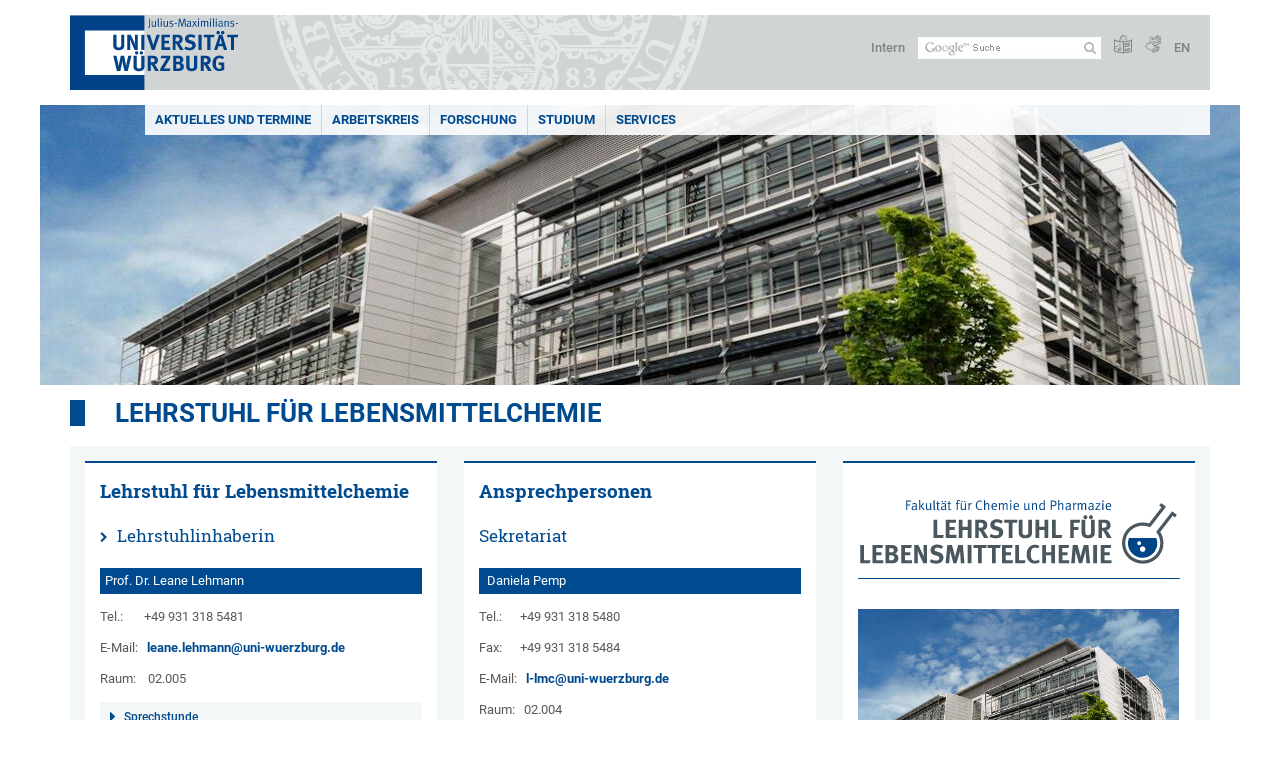

--- FILE ---
content_type: text/html; charset=utf-8
request_url: https://www.chemie.uni-wuerzburg.de/lmc/
body_size: 10436
content:
<!DOCTYPE html>
<html dir="ltr" lang="de-DE">
<head>

<meta charset="utf-8">
<!-- 
	This website is powered by TYPO3 - inspiring people to share!
	TYPO3 is a free open source Content Management Framework initially created by Kasper Skaarhoj and licensed under GNU/GPL.
	TYPO3 is copyright 1998-2026 of Kasper Skaarhoj. Extensions are copyright of their respective owners.
	Information and contribution at https://typo3.org/
-->



<title>Lehrstuhl für Lebensmittelchemie - Lehrstuhl für Lebensmittelchemie</title>
<meta http-equiv="x-ua-compatible" content="IE=edge" />
<meta name="generator" content="TYPO3 CMS" />
<meta name="viewport" content="width=device-width, initial-scale=1.0" />
<meta name="twitter:card" content="summary" />
<meta name="date" content="2025-10-29" />


<link rel="stylesheet" href="/typo3temp/assets/compressed/merged-4b37a4b28e2011f9d17d18f413625de8-a90861707536465aaacbf512ee3ae60e.css.gzip?1765952950" media="all">
<link rel="stylesheet" href="/typo3temp/assets/compressed/merged-bd468f30b20fb3c6f9b7630b03866698-2c918c4544e4cf419b5aec44df6138a5.css.gzip?1701247136" media="screen">
<link rel="stylesheet" href="/typo3temp/assets/compressed/merged-21d7f4fc9e3c117c006b7a474b70d346-67702bc64d7a3ad4028482a349dab7c5.css.gzip?1701247136" media="print">



<script src="/typo3temp/assets/compressed/merged-cbc3b9cee04d0b5ce1db5b83afe78ea0-0d2b905a0f6ee977d2e028a16261b062.js.gzip?1701247136"></script>


<link rel="apple-touch-icon" sizes="180x180" href="/typo3conf/ext/uw_sitepackage/Resources/Public/Images/Favicons/apple-touch-icon.png">
        <link rel="icon" type="image/png" sizes="32x32" href="/typo3conf/ext/uw_sitepackage/Resources/Public/Images/Favicons/favicon-32x32.png">
        <link rel="icon" type="image/png" sizes="16x16" href="/typo3conf/ext/uw_sitepackage/Resources/Public/Images/Favicons/favicon-16x16.png">
        <link rel="manifest" href="/typo3conf/ext/uw_sitepackage/Resources/Public/Images/Favicons/manifest.json">
        <link rel="mask-icon" href="/typo3conf/ext/uw_sitepackage/Resources/Public/Images/Favicons/safari-pinned-tab.svg" color="#2b5797">
        <meta name="theme-color" content="#ffffff"><link rel="alternate" type="application/rss+xml" title="RSS-Feed Universität Würzburg: Neuigkeiten" href="https://www.uni-wuerzburg.de/index.php?id=1334&type=100" /><link rel="alternate" type="application/rss+xml" title="RSS-Feed Universität Würzburg: Aktuelle Veranstaltungen" href="https://www.uni-wuerzburg.de/index.php?id=197207&type=151" /><style>
    #mobile-mega-navigation {
        display: none;
    }

    #mobile-mega-navigation.mm-opened {
        display: inherit;
    }
</style>
<!-- Matomo Tracking -->
<script type="text/javascript">
    $.ajax({
        data: {
            "module": "API",
            "method": "UniWueTracking.getTrackingScript",
            "location": window.location.href
        },
        url: "https://webstats.uni-wuerzburg.de",
        dataType: "html",
        success: function(script) {
            $('body').append(script);
        } 
    });
</script>
<!-- End Matomo Tracking -->
<!-- Matomo Tag Manager -->
<script>
  var _mtm = window._mtm = window._mtm || [];
  _mtm.push({'mtm.startTime': (new Date().getTime()), 'event': 'mtm.Start'});
  (function() {
    var d=document, g=d.createElement('script'), s=d.getElementsByTagName('script')[0];
    g.async=true; g.src='https://webstats.uni-wuerzburg.de/js/container_81AEXS1l.js'; s.parentNode.insertBefore(g,s);
  })();
</script>
<!-- End Matomo Tag Manager -->
<link rel="canonical" href="https://www.chemie.uni-wuerzburg.de/lmc/"/>

<link rel="alternate" hreflang="de-DE" href="https://www.chemie.uni-wuerzburg.de/lmc/"/>
<link rel="alternate" hreflang="en" href="https://www.chemie.uni-wuerzburg.de/en/lmc/"/>
<link rel="alternate" hreflang="x-default" href="https://www.chemie.uni-wuerzburg.de/lmc/"/>
</head>
<body>
<nav role="presentation" aria-hidden="true" id="mobile-mega-navigation">
    <ul class="first-level"><li><a href="/lmc/aktuelles-und-termine/" title="Aktuelles und Termine">Aktuelles und Termine</a><ul class="second-level"><li><a href="/lmc/aktuelles-und-termine/forschung-aktuelles-und-termine/" title="Forschung - Aktuelles und Termine">Forschung - Aktuelles und Termine</a></li><li><a href="/lmc/aktuelles-und-termine/studium-aktuelles-und-termine/" title="Studium - Aktuelles und Termine">Studium - Aktuelles und Termine</a></li><li><a href="/lmc/aktuelles-und-termine/vortragsreihen/" title="Vortragsreihen">Vortragsreihen</a></li></ul></li><li><a href="/lmc/arbeitskreis/" title="Arbeitskreis">Arbeitskreis</a><ul class="second-level"><li><a href="/lmc/arbeitskreis/leanelehmann/" title="Prof. Dr. Leane Lehmann">Prof. Dr. Leane Lehmann</a></li><li><a href="/lmc/arbeitskreis/dr-harald-esch/" title="Dr. Harald Esch">Dr. Harald Esch</a></li><li><a href="/lmc/arbeitskreis/dr-carolin-kleider/" title="Dr. Carolin Kleider">Dr. Carolin Kleider</a></li><li><a href="/lmc/arbeitskreis/daniela-pemp/" title="Daniela Pemp">Daniela Pemp</a></li><li><a href="/lmc/arbeitskreis/mitarbeitende/" title="Mitarbeitende">Mitarbeitende</a></li><li><a href="/lmc/arbeitskreis/ehemalige-mitarbeitende/" title="Ehemalige Mitarbeitende">Ehemalige Mitarbeitende</a></li></ul></li><li><a href="/lmc/forschung/" title="Forschung">Forschung</a><ul class="second-level"><li><a href="/lmc/forschung/projekte/" title="Projekte">Projekte</a><ul class="third-level"><li><a href="/lmc/forschung/projekte/lebenmittelinhaltsstoffe-als-molekulare-modulatoren-der-kanzerogenese/" title="Lebenmittelinhaltsstoffe als molekulare Modulatoren der Kanzerogenese">Lebenmittelinhaltsstoffe als molekulare Modulatoren der Kanzerogenese</a></li><li><a href="/lmc/forschung/projekte/analytical-innovations/" title="Analytical Innovations">Analytical Innovations</a></li></ul></li><li><a href="/lmc/forschung/testsysteme/" title="Testsysteme">Testsysteme</a></li><li><a href="/lmc/forschung/methoden-assays-geraete/" title="Methoden, Assays &amp; Geräte">Methoden, Assays & Geräte</a></li><li><a href="/lmc/forschung/abgeschlossene-dissertationen/" title="Abgeschlossene Dissertationen">Abgeschlossene Dissertationen</a></li><li><a href="/lmc/forschung/kooperationen/" title="Kooperationen">Kooperationen</a><ul class="third-level"><li><a href="/lmc/forschung/kooperationen/institut-fuer-pharmazie-und-lebensmittelchemie/" title="Institut für Pharmazie und Lebensmittelchemie">Institut für Pharmazie und Lebensmittelchemie</a></li><li><a href="/lmc/forschung/kooperationen/fakultaet-fuer-chemie-und-pharmazie/" title="Fakultät für Chemie und Pharmazie">Fakultät für Chemie und Pharmazie</a></li><li><a href="/lmc/forschung/kooperationen/universitaet-wuerzburg-klinikum/" title="Universität Würzburg/Klinikum">Universität Würzburg/Klinikum</a></li><li><a href="/lmc/forschung/kooperationen/externe-kooperationen/" title="Externe Kooperationen">Externe Kooperationen</a></li></ul></li></ul></li><li><a href="/lmc/studium/" title="Studium">Studium</a><ul class="second-level"><li><a href="/lmc/studium/lebensmittelchemie-bachelor/" title="Lebensmittelchemie Bachelor">Lebensmittelchemie Bachelor</a><ul class="third-level"><li><a href="/lmc/studium/lebensmittelchemie-bachelor/inhalte-und-studienverlauf/" title="Inhalte und Studienverlauf">Inhalte und Studienverlauf</a></li><li><a href="/lmc/studium/lebensmittelchemie-bachelor/empfohlener-studienverlaufsplan/" title="Empfohlener Studienverlaufsplan">Empfohlener Studienverlaufsplan</a></li><li><a href="/lmc/studium/lebensmittelchemie-bachelor/bewerbung-einschreibung/" title="Bewerbung / Einschreibung">Bewerbung / Einschreibung</a></li></ul></li><li><a href="/lmc/studium/lebensmittelchemie-master/" title="Lebensmittelchemie Master">Lebensmittelchemie Master</a><ul class="third-level"><li><a href="/lmc/studium/lebensmittelchemie-master/inhalte-und-studienverlauf/" title="Inhalte und Studienverlauf">Inhalte und Studienverlauf</a></li><li><a href="/lmc/studium/lebensmittelchemie-master/empfohlener-studienverlaufsplan/" title="Empfohlener Studienverlaufsplan">Empfohlener Studienverlaufsplan</a></li><li><a href="/lmc/studium/lebensmittelchemie-master/bewerbung/" title="Bewerbung">Bewerbung</a></li></ul></li><li><a href="/lmc/studium/studieninteressierte/" title="Studieninteressierte">Studieninteressierte</a></li><li><a href="/lmc/studium/qualifikationsziele/" title="Qualifikationsziele">Qualifikationsziele</a></li><li><a href="/lmc/studium/stipendien-finden/" title="Stipendien finden">Stipendien finden</a></li><li><a href="/lmc/studium/ansprechpersonen/" title="Ansprechpersonen">Ansprechpersonen</a></li><li><a href="/lmc/studium/dozierende/" title="Dozierende">Dozierende</a></li><li><a href="/lmc/studium/studieren-im-ausland-outgoing/" title="Studieren im Ausland (Outgoing)">Studieren im Ausland (Outgoing)</a></li><li><a href="/lmc/studium/wissenschaftliche-abschlussarbeiten-1/" title="Wissenschaftliche Abschlussarbeiten">Wissenschaftliche Abschlussarbeiten</a></li><li><a href="/lmc/studium/abschluesse-in-der-lebensmittelchemie/" title="Abschlüsse in der Lebensmittelchemie">Abschlüsse in der Lebensmittelchemie</a></li><li><a href="/lmc/studium/berufsfelder/" title="Berufsfelder">Berufsfelder</a></li><li><a href="/fsi-lmc/" title="Fachschaftsinitiative">Fachschaftsinitiative</a></li></ul></li><li><a href="/lmc/services/" title="Services">Services</a><ul class="second-level"><li><a href="/lmc/services/infos-fuer-studierende/" title="Infos für Studierende">Infos für Studierende</a></li><li><a href="/lmc/services/infos-fuer-schuelerinnen-und-schueler/" title="Infos für Schülerinnen und Schüler">Infos für Schülerinnen und Schüler</a></li><li><a href="https://www.pharmazie.uni-wuerzburg.de/kontakt-und-services/anreise/" title="Anreise">Anreise</a></li><li><a href="/lmc/services/sitemap/" title="Sitemap">Sitemap</a></li></ul></li></ul>
</nav>

<div class="mobile-mega-navigation__additional-data">
    <a href="#page-wrapper" id="close-mobile-navigation" title="Navigation schließen"></a>
    
  
    
      
    
      
        <a href="/en/lmc/">English</a>
      
    
  

    <a href="https://www.uni-wuerzburg.de/sonstiges/login/" title="Intern">Intern</a>
    
        <a class="page-header__icon-link" title="Zusammenfassung der Webseite in leichter Sprache" href="https://www.uni-wuerzburg.de/sonstiges/barrierefreiheit/leichte-sprache/">
  <span class="icon-easy-to-read"></span>
</a>

    
    
        <a class="page-header__icon-link" title="Zusammenfassung der Webseite in Gebärdensprache" href="https://www.uni-wuerzburg.de/sonstiges/barrierefreiheit/gebaerdenvideos/">
  <span class="icon-sign-language"></span>
</a>

    
    <div>
        <form action="/suche/" class="page-header__search-form" role="search">
    <input type="hidden" name="ie" value="utf-8" />
    <input type="hidden" name="as_sitesearch" value="www.uni-wuerzburg.de/"/>
    <div class="page-header__search-form-input">
        <input type="text" name="q" title="" class="page-header__search-input page-header__search-input-de" aria-label="Suche auf Webseite mit Google" />

        <!-- Some IE does not submit a form without a submit button -->
        <input type="submit" value="Suche absenden" style="text-indent:-9999px" class="page-header__search-form-submit"/>
    </div>
</form>

    </div>
</div>


        <header role="banner" class="page-header">
            <a href="#mobile-mega-navigation" id="open-mobile-navigation" title="Navigation öffnen oder schließen"><span></span><span></span><span></span></a>
            <div class="page-header__logo">
                <a class="page-header__logo-link" href="https://www.uni-wuerzburg.de/">
                    <img src="/typo3conf/ext/uw_sitepackage/Resources/Public/Images/uni-wuerzburg-logo.svg" alt="Zur Startseite" class="page-header__logo-full ">

                </a>
            </div>
            
            <div class="page-header__menu">
                <ul>
                    <li><a href="https://www.uni-wuerzburg.de/sonstiges/login/" title="Intern">Intern</a></li>
                    <li>
                        <form action="/suche/" class="page-header__search-form" role="search">
    <input type="hidden" name="ie" value="utf-8" />
    <input type="hidden" name="as_sitesearch" value="www.uni-wuerzburg.de/"/>
    <div class="page-header__search-form-input">
        <input type="text" name="q" title="" class="page-header__search-input page-header__search-input-de" aria-label="Suche auf Webseite mit Google" />

        <!-- Some IE does not submit a form without a submit button -->
        <input type="submit" value="Suche absenden" style="text-indent:-9999px" class="page-header__search-form-submit"/>
    </div>
</form>

                    </li>
                    
                        <li>
                            <a class="page-header__icon-link" title="Zusammenfassung der Webseite in leichter Sprache" href="https://www.uni-wuerzburg.de/sonstiges/barrierefreiheit/leichte-sprache/">
  <span class="icon-easy-to-read"></span>
</a>

                        </li>
                    
                    
                        <li>
                            <a class="page-header__icon-link" title="Zusammenfassung der Webseite in Gebärdensprache" href="https://www.uni-wuerzburg.de/sonstiges/barrierefreiheit/gebaerdenvideos/">
  <span class="icon-sign-language"></span>
</a>

                        </li>
                    
                    <li>
                        
  
    
      
    
      
        <a href="/en/lmc/">EN</a>
      
    
  

                    </li>
                </ul>
            </div>
        </header>
    

<div id="page-wrapper" data-label-next="Nächstes Element" data-label-prev="Vorheriges Element">
    <div class="hero-element">
    <nav role="navigation" class="mega-navigation simple"><ul class="mega-navigation__menu-level1"><li class="mega-navigation__link-level1 has-sub" aria-haspopup="true" aria-expanded="false"><a href="/lmc/aktuelles-und-termine/" title="Aktuelles und Termine" class="level1">Aktuelles und Termine</a><div class="mega-navigation__submenu-container"><div class="col"><ul><li class="mega-navigation__link-level2"><a href="/lmc/aktuelles-und-termine/forschung-aktuelles-und-termine/" title="Forschung - Aktuelles und Termine">Forschung - Aktuelles und Termine</a></li><li class="mega-navigation__link-level2"><a href="/lmc/aktuelles-und-termine/studium-aktuelles-und-termine/" title="Studium - Aktuelles und Termine">Studium - Aktuelles und Termine</a></li><li class="mega-navigation__link-level2"><a href="/lmc/aktuelles-und-termine/vortragsreihen/" title="Vortragsreihen">Vortragsreihen</a></li></ul></div></div></li><li class="mega-navigation__link-level1 has-sub" aria-haspopup="true" aria-expanded="false"><a href="/lmc/arbeitskreis/" title="Arbeitskreis" class="level1">Arbeitskreis</a><div class="mega-navigation__submenu-container"><div class="col"><ul><li class="mega-navigation__link-level2"><a href="/lmc/arbeitskreis/leanelehmann/" title="Prof. Dr. Leane Lehmann">Prof. Dr. Leane Lehmann</a></li><li class="mega-navigation__link-level2"><a href="/lmc/arbeitskreis/dr-harald-esch/" title="Dr. Harald Esch">Dr. Harald Esch</a></li><li class="mega-navigation__link-level2"><a href="/lmc/arbeitskreis/dr-carolin-kleider/" title="Dr. Carolin Kleider">Dr. Carolin Kleider</a></li><li class="mega-navigation__link-level2"><a href="/lmc/arbeitskreis/daniela-pemp/" title="Daniela Pemp">Daniela Pemp</a></li><li class="mega-navigation__link-level2"><a href="/lmc/arbeitskreis/mitarbeitende/" title="Mitarbeitende">Mitarbeitende</a></li><li class="mega-navigation__link-level2"><a href="/lmc/arbeitskreis/ehemalige-mitarbeitende/" title="Ehemalige Mitarbeitende">Ehemalige Mitarbeitende</a></li></ul></div></div></li><li class="mega-navigation__link-level1 has-sub" aria-haspopup="true" aria-expanded="false"><a href="/lmc/forschung/" title="Forschung" class="level1">Forschung</a><div class="mega-navigation__submenu-container"><div class="col"><ul><li class="mega-navigation__link-level2"><a href="/lmc/forschung/projekte/" title="Projekte">Projekte</a></li><li class="mega-navigation__link-level2"><a href="/lmc/forschung/testsysteme/" title="Testsysteme">Testsysteme</a></li><li class="mega-navigation__link-level2"><a href="/lmc/forschung/methoden-assays-geraete/" title="Methoden, Assays &amp; Geräte">Methoden, Assays & Geräte</a></li><li class="mega-navigation__link-level2"><a href="/lmc/forschung/abgeschlossene-dissertationen/" title="Abgeschlossene Dissertationen">Abgeschlossene Dissertationen</a></li><li class="mega-navigation__link-level2"><a href="/lmc/forschung/kooperationen/" title="Kooperationen">Kooperationen</a></li></ul></div></div></li><li class="mega-navigation__link-level1 has-sub" aria-haspopup="true" aria-expanded="false"><a href="/lmc/studium/" title="Studium" class="level1">Studium</a><div class="mega-navigation__submenu-container"><div class="col"><ul><li class="mega-navigation__link-level2"><a href="/lmc/studium/lebensmittelchemie-bachelor/" title="Lebensmittelchemie Bachelor">Lebensmittelchemie Bachelor</a></li><li class="mega-navigation__link-level2"><a href="/lmc/studium/lebensmittelchemie-master/" title="Lebensmittelchemie Master">Lebensmittelchemie Master</a></li><li class="mega-navigation__link-level2"><a href="/lmc/studium/studieninteressierte/" title="Studieninteressierte">Studieninteressierte</a></li><li class="mega-navigation__link-level2"><a href="/lmc/studium/qualifikationsziele/" title="Qualifikationsziele">Qualifikationsziele</a></li><li class="mega-navigation__link-level2"><a href="/lmc/studium/stipendien-finden/" title="Stipendien finden">Stipendien finden</a></li><li class="mega-navigation__link-level2"><a href="/lmc/studium/ansprechpersonen/" title="Ansprechpersonen">Ansprechpersonen</a></li><li class="mega-navigation__link-level2"><a href="/lmc/studium/dozierende/" title="Dozierende">Dozierende</a></li><li class="mega-navigation__link-level2"><a href="/lmc/studium/studieren-im-ausland-outgoing/" title="Studieren im Ausland (Outgoing)">Studieren im Ausland (Outgoing)</a></li><li class="mega-navigation__link-level2"><a href="/lmc/studium/wissenschaftliche-abschlussarbeiten-1/" title="Wissenschaftliche Abschlussarbeiten">Wissenschaftliche Abschlussarbeiten</a></li><li class="mega-navigation__link-level2"><a href="/lmc/studium/abschluesse-in-der-lebensmittelchemie/" title="Abschlüsse in der Lebensmittelchemie">Abschlüsse in der Lebensmittelchemie</a></li><li class="mega-navigation__link-level2"><a href="/lmc/studium/berufsfelder/" title="Berufsfelder">Berufsfelder</a></li><li class="mega-navigation__link-level2"><a href="/fsi-lmc/" title="Fachschaftsinitiative">Fachschaftsinitiative</a></li></ul></div></div></li><li class="mega-navigation__link-level1 has-sub" aria-haspopup="true" aria-expanded="false"><a href="/lmc/services/" title="Services" class="level1">Services</a><div class="mega-navigation__submenu-container"><div class="col"><ul><li class="mega-navigation__link-level2"><a href="/lmc/services/infos-fuer-studierende/" title="Infos für Studierende">Infos für Studierende</a></li><li class="mega-navigation__link-level2"><a href="/lmc/services/infos-fuer-schuelerinnen-und-schueler/" title="Infos für Schülerinnen und Schüler">Infos für Schülerinnen und Schüler</a></li><li class="mega-navigation__link-level2"><a href="https://www.pharmazie.uni-wuerzburg.de/kontakt-und-services/anreise/" title="Anreise">Anreise</a></li><li class="mega-navigation__link-level2"><a href="/lmc/services/sitemap/" title="Sitemap">Sitemap</a></li></ul></div></div></li></ul></nav>
    <div class="hero-element__slider">
        <ul class="hero-element__slider-list"><li class="hero-element__slider-item"><img src="/fileadmin/_processed_/4/b/csm_34693_Slider_369d848be4.jpg" width="1200" height="281"  class="hero-element__slider-image" data-title="" data-description="" data-imageuid="593831" data-copyright="&quot;&quot;" data-link=""  alt="" ></li></ul>
        <div class="element__slider-controls hidden">
  <button type="button" class="element__slider-startstop" data-stopped="0" data-start="Animation starten" data-stop="Animation stoppen">
    Animation stoppen
  </button>
</div>
    </div>
</div>
    
    <div class="section-header is-startpage">
        
                <h1>
                    <a href="/lmc/">Lehrstuhl für Lebensmittelchemie</a>
                </h1>
            
    </div>

    
        <div class="startpageHeader">
  <header>
    
        <h1>Lehrstuhl für Lebensmittelchemie</h1>
      
  </header>
</div>
        <div class="content colored no-padding-bottom" role="region">
            <div class="three-col">
                <div class="col transparent">
                    <div class="text-teaser bordered">
                        
	

			<div id="c540437" class="frame frame-default frame-type-text frame-layout-0">
				
				
					



				
				
					

	
		<header>
			

	
			<h2 class="">
				Lehrstuhl für Lebensmittelchemie
			</h2>
		



			



			



		</header>
	



				
				

    <h3><a href="/lmc/arbeitskreis/leanelehmann/" target="_top" class="internal-link">Lehrstuhlinhaberin</a></h3>


				
					



				
				
					



				
			</div>

		


	

			<div id="c540498" class="frame frame-default frame-type-text frame-layout-0">
				
				
					



				
				
					

	



				
				

    <p class="csc-frame-frame3">Prof. Dr. Leane Lehmann</p>
<p class="bodytext">Tel.:&nbsp;&nbsp;&nbsp; &nbsp;&nbsp; +49 931 318 5481</p>
<p class="bodytext">E-Mail: &nbsp; <a href="mailto:leane.lehmann@uni-wuerzburg.de">leane.lehmann@uni-wuerzburg.de</a></p>
<p class="bodytext">Raum: &nbsp;&nbsp; 02.005</p>


				
					



				
				
					



				
			</div>

		



<div class="accordions js-simple-accordions style-grey" data-openfirstitem="0">
    

    
        
	

			<div id="c540493" class="frame frame-default frame-type-text frame-layout-0">
				
				
					



				
				
					

	
		<header>
			

	
			<h3 class="accordion__header">
				<button aria-expanded="false" id="a540493">
					Sprechstunde
				</button>
			</h3>
		



			



			



		</header>
	



				
				

    <p class="bodytext">Vorlesungszeit: &nbsp; &nbsp; &nbsp; &nbsp; &nbsp; &nbsp;Di 12:00-13:00&nbsp;Uhr</p>
<p class="bodytext">vorlesungsfreie Zeit: &nbsp; <a href="mailto:leane.lehmann@uni-wuerzburg.de">nach Vereinbarung</a></p>


				
					



				
				
					



				
			</div>

		


    
</div>


	

			<div id="c1003737" class="frame frame-default frame-type-div frame-layout-0 frame-space-after-medium">
				
				
					



				
				
				

    <hr class="ce-div" />


				
					



				
				
					



				
			</div>

		


	

			<div id="c1003738" class="frame frame-default frame-type-textpic frame-layout-0 frame-space-before-small">
				
				
					



				
				

	
		

	
		<header>
			

	
			<h3 class="">
				Anschrift
			</h3>
		



			



			



		</header>
	



	


				

	
			<div class="ce-textpic ce-center ce-above">
  
    



  

  
      <div class="ce-bodytext">
        
        <p class="bodytext">Lehrstuhl für Lebensmittelchemie</p>
<p class="bodytext">Institut für Pharmazie und Lebensmittelchemie</p>
<p class="bodytext">Am Hubland</p>
<p class="bodytext">97074 Würzburg</p>
      </div>
    

  
</div>

		


				
					



				
				
					



				
			</div>

		


                    </div>
                </div>
                <div class="col transparent">
                    <div class="text-teaser__small-container">
                        <div class="text-teaser small bordered">
                            
	

			<div id="c540433" class="frame frame-default frame-type-text frame-layout-0">
				
				
					



				
				
					

	
		<header>
			

	
			<h2 class="">
				Ansprechpersonen
			</h2>
		



			



			



		</header>
	



				
				

    <h3>Sekretariat</h3>
<p class="csc-frame-frame3">&nbsp;Daniela Pemp</p>
<p class="bodytext">Tel.:&nbsp;&nbsp;&nbsp;&nbsp;&nbsp; +49 931 318 5480</p>
<p class="bodytext">Fax:&nbsp;&nbsp;&nbsp;&nbsp;&nbsp; +49 931 318 5484</p>
<p class="bodytext">E-Mail:&nbsp;&nbsp; <a href="mailto:l-lmc@uni-wuerzburg.de">l-lmc@uni-wuerzburg.de</a></p>
<p class="bodytext">Raum:&nbsp;&nbsp; 02.004</p>


				
					



				
				
					



				
			</div>

		


                        </div>
                        <div class="text-teaser small bordered last">
                            
	

			<div id="c540434" class="frame frame-default frame-type-text frame-layout-0">
				
				
					



				
				
					

	



				
				

    <h3>Studienfachkoordinatorin</h3>
<p class="csc-frame-frame3">AOR Dr. Carolin Kleider</p>
<p class="bodytext">Tel.:&nbsp;&nbsp;&nbsp;&nbsp;&nbsp; +49 931 318 1075</p>
<p class="bodytext">E-Mail:&nbsp;&nbsp; <a href="mailto:carolin.kleider@uni-wuerzburg.de">carolin.kleider@uni-wuerzburg.de</a></p>
<p class="bodytext">Raum:&nbsp;&nbsp; 02.030</p>


				
					



				
				
					



				
			</div>

		


                        </div>
                    </div>
                </div>
                <div class="col transparent">
                    <div class="text-teaser bordered">
                        
	

			<div id="c540438" class="frame frame-default frame-type-image frame-layout-0 frame-space-before-medium">
				
				
					



				
				
					

	



				
				

	
			<div class="ce-image ce-center ce-above">
				


	

			

			<div class="ce-gallery" data-ce-columns="1" data-ce-images="1">
				
					<div class="ce-outer">
						<div class="ce-inner">
				
				
					<div class="ce-row">
						
							
								<div class="ce-column">
									


		
<figure class="image">
	
			
					


    
  



<img data-imageuid="177966" data-copyright="&quot;&quot;" class="image-embed-item" alt="Logo Lehrstuhl für Lebensmittelchemie" src="/fileadmin/08040300/user_upload/Bilder_LMC/Logo_Lehrstuhl_Lebensmittelchemie_CMYK.svg" width="610" height="133" />


				
		
	
</figure>


	


								</div>
							
						
					</div>
				
				
			</div>
			</div>
	
	</div>

		




			</div>
		



				
					



				
				
					



				
			</div>

		


	

			<div id="c540506" class="frame frame-default frame-type-div frame-layout-0">
				
				
					



				
				
				

    <hr class="ce-div" />


				
					



				
				
					



				
			</div>

		


	

			<div id="c540439" class="frame frame-default frame-type-image frame-layout-0 frame-space-before-large">
				
				
					



				
				
					

	



				
				

	
			<div class="ce-image ce-center ce-above">
				


	

			

			<div class="ce-gallery" data-ce-columns="1" data-ce-images="1">
				
					<div class="ce-outer">
						<div class="ce-inner">
				
				
					<div class="ce-row">
						
							
								<div class="ce-column">
									


		
<figure class="image">
	
			
					


    
  



<img data-imageuid="164923" data-copyright="&quot;&quot;" class="image-embed-item" alt="Institut für Pharmazie und Lebensmittelchemie" src="/fileadmin/_processed_/7/c/csm_34693_d9a81cfe77.jpg" width="1000" height="666" />


				
		
	
</figure>


	


								</div>
							
						
					</div>
				
				
			</div>
			</div>
	
	</div>

		




			</div>
		



				
					



				
				
					



				
			</div>

		


	

			<div id="c1143924" class="frame frame-default frame-type-text frame-layout-0 frame-space-before-medium frame-space-after-small">
				
				
					



				
				
					

	



				
				

    <p class="bodytext">Folgen Sie uns auf Instagram:&nbsp;</p>
<p class="bodytext"><a href="https://www.uni-wuerzburg.de/redirect/?u=https://www.instagram.com/studys_lmc_uniwue/?utm_source=qr" target="_blank" class="external-link-new-window">Impressionen aus dem Studium</a>&nbsp;<a href="https://www.uni-wuerzburg.de/redirect/?u=https://www.instagram.com/doktorandys_lmc_uniwue/?utm_source=qr" target="_blank" class="external-link-new-window">Einblicke in unsere Forschung</a> <a href="https://www.uni-wuerzburg.de/redirect/?u=https://www.instagram.com/fachschaft_lmc_uniwue/?utm_source=qr" target="_blank" class="external-link-new-window">Neuigkeiten aus der Fachschaft</a>.</p>


				
					



				
				
					



				
			</div>

		


                    </div>
                </div>
                <div class="clear"></div>
            </div>
        </div>
    
    
        <div class="content" role="main">
            
	

			<div id="c540553" class="frame frame-default frame-type-header frame-layout-0">
				
				
					



				
				
					

	
		<header>
			

	
			<h2 class="">
				Schnelleinstieg
			</h2>
		



			



			



		</header>
	



				
				
				
					



				
				
					



				
			</div>

		



<div class="three-col three-col__grid ">
    <div class="col">
        
            
	

			<div id="c540450" class="frame frame-default frame-type-textpic frame-layout-60">
				
				
					



				
				

	
		



	


				

	
			<div class="image-teaser image-teaser__image-small bordered">
  <div class="csc-textpic-imagewrap" data-csc-images="1" data-csc-cols="1">
    <div class="csc-textpic-center-outer">
      <div class="csc-textpic-center-inner">

        
          


		
<figure class="image">
	
			<a href="/lmc/arbeitskreis/">
				


    
  



<img data-imageuid="518777" data-copyright="null" class="image-embed-item" src="/fileadmin/_processed_/6/3/csm_Mitarbeitende_Teaser_grau_17a44701fb.jpg" width="480" height="205" alt="" />


			</a>
		
	
</figure>


	


        

      </div>
    </div>
  </div>
  <div class="image-teaser__content">
    
    <p class="align-justify">Hier erhalten Sie Informationen zu den Mitarbeitenden des Lehrstuhls für Lebensmittelchemie.</p>
<p class="align-right"><a href="/lmc/arbeitskreis/" class="more-link">Mehr</a></p>
  </div>
</div>

		


				
					



				
				
					



				
			</div>

		


        
    </div>
    <div class="col">
        
            
	

			<div id="c540453" class="frame frame-default frame-type-textpic frame-layout-60">
				
				
					



				
				

	
		



	


				

	
			<div class="image-teaser image-teaser__image-small bordered">
  <div class="csc-textpic-imagewrap" data-csc-images="1" data-csc-cols="1">
    <div class="csc-textpic-center-outer">
      <div class="csc-textpic-center-inner">

        
          


		
<figure class="image">
	
			<a href="/lmc/forschung/">
				


    
  



<img data-imageuid="164944" data-copyright="&quot;&quot;" class="image-embed-item" alt="Forschung" src="/fileadmin/_processed_/d/f/csm_Forschung_Teaser_grau_a53ee58a69.jpg" width="480" height="205" />


			</a>
		
	
</figure>


	


        

      </div>
    </div>
  </div>
  <div class="image-teaser__content">
    
    <p class="align-justify"> Die Arbeitsgruppe Prof. Dr. Leane Lehmann beschäftigt sich mit dem Einfluss von Lebensmittelinhaltsstoffen auf die Krebsentstehung. </p>
<p class="align-right"><a href="/lmc/forschung/" class="more-link">Mehr</a></p>
  </div>
</div>

		


				
					



				
				
					



				
			</div>

		


        
    </div>
    <div class="col">
        
            
	

			<div id="c540457" class="frame frame-default frame-type-textpic frame-layout-60">
				
				
					



				
				

	
		



	


				

	
			<div class="image-teaser image-teaser__image-small bordered">
  <div class="csc-textpic-imagewrap" data-csc-images="1" data-csc-cols="1">
    <div class="csc-textpic-center-outer">
      <div class="csc-textpic-center-inner">

        
          


		
<figure class="image">
	
			<a href="/lmc/studium/">
				


    
  



<img data-imageuid="164945" data-copyright="&quot;&quot;" class="image-embed-item" alt="Studium" src="/fileadmin/_processed_/0/8/csm_Studium_Teaser_grau_cad1a1f340.jpg" width="480" height="205" />


			</a>
		
	
</figure>


	


        

      </div>
    </div>
  </div>
  <div class="image-teaser__content">
    
    <p class="align-justify"> Hier finden Sie alle wichtigen Informationen rund um das Studium im Bachelor- und Masterstudiengang Lebensmittelchemie.</p>
<p class="align-right"><a href="/lmc/studium/" class="more-link">Mehr</a> </p>
  </div>
</div>

		


				
					



				
				
					



				
			</div>

		


        
    </div>
    <div class="clear"></div>
</div>


	

			<div id="c157687" class="frame frame-default frame-type-text frame-layout-0">
				
				
					



				
				
					

	
		<header>
			

	
			<h2 class="">
				Aktuelles und Termine
			</h2>
		



			



			



		</header>
	



				
				

    


				
					



				
				
					



				
			</div>

		



<div class="three-col three-col__grid ">
    <div class="col">
        
            
	

			<div id="c1185898" class="frame frame-default frame-type-textpic frame-layout-60">
				
				
					



				
				

	
		



	


				

	
			<div class="image-teaser image-teaser__image-small bordered">
  <div class="csc-textpic-imagewrap" data-csc-images="1" data-csc-cols="1">
    <div class="csc-textpic-center-outer">
      <div class="csc-textpic-center-inner">

        
          


		
<figure class="image">
	
			
					


    
  



<img data-imageuid="812871" data-copyright="null" class="image-embed-item" src="/fileadmin/_processed_/3/8/csm_LMC_Erstis_Website_861d1bb4a3.jpeg" width="480" height="205" alt="" />


				
		
	
</figure>


	


        

      </div>
    </div>
  </div>
  <div class="image-teaser__content">
    
    <h4>StudienanfängerInnen im Bachelorstudiengang Lebensmittelchemie</h4>
<p class="align-justify">Wir heißen alle&nbsp;StudienanfängerInnen im Bachelorstudiengang Lebensmittelchemie im Wintersemester 2025/26 willkommen und wünschen Ihnen viel Erfolg und Spaß bei Ihrem Studium!</p>
<p class="align-right"><a href="/lmc/aktuelles-und-termine/studium-aktuelles-und-termine/" target="_blank" class="more-link">Mehr</a></p>
  </div>
</div>

		


				
					



				
				
					



				
			</div>

		


        
    </div>
    <div class="col">
        
            
	

			<div id="c1216073" class="frame frame-default frame-type-textpic frame-layout-60">
				
				
					



				
				

	
		



	


				

	
			<div class="image-teaser image-teaser__image-small bordered">
  <div class="csc-textpic-imagewrap" data-csc-images="1" data-csc-cols="1">
    <div class="csc-textpic-center-outer">
      <div class="csc-textpic-center-inner">

        
          


		
<figure class="image">
	
			
					


    
  



<img data-imageuid="814871" data-copyright="null" class="image-embed-item" src="/fileadmin/_processed_/1/b/csm_Vocatium_717ce7d3fc.png" width="480" height="205" alt="" />


				
		
	
</figure>


	


        

      </div>
    </div>
  </div>
  <div class="image-teaser__content">
    
    <h4>Online-Messe "vocatium videochat" am Mittwoch, 12. November 2025, 15:00 - 19:00 Uhr&nbsp;</h4>
<p class="align-justify">Informiere dich über den Studiengang Lebensmittelchemie durch 20-minütige Video-Termine (Einzel- oder Gruppengespräche). Melde dich hier für die Online-Messe an. Wir freuen uns auf Deine Teilnahme!</p>
<p class="align-right"><a href="https://www.vocatium.de/messen/info/vocatium-videochat" target="_blank" class="more-link" rel="noreferrer">Mehr</a></p>
  </div>
</div>

		


				
					



				
				
					



				
			</div>

		


        
    </div>
    <div class="col">
        
            
	

			<div id="c1213247" class="frame frame-default frame-type-textpic frame-layout-60">
				
				
					



				
				

	
		



	


				

	
			<div class="image-teaser image-teaser__image-small bordered">
  <div class="csc-textpic-imagewrap" data-csc-images="1" data-csc-cols="1">
    <div class="csc-textpic-center-outer">
      <div class="csc-textpic-center-inner">

        
          


		
<figure class="image">
	
			
					


    
  



<img data-imageuid="812876" data-copyright="null" class="image-embed-item" src="/fileadmin/_processed_/c/2/csm_EUREKA_OlLi_2d1b3df886.jpg" width="480" height="205" alt="" />


				
		
	
</figure>


	


        

      </div>
    </div>
  </div>
  <div class="image-teaser__content">
    
    <h4>Aktueller Kongressbeitrag von Olga Liebe</h4>
<p class="align-justify">Olga Liebe&nbsp;präsentierte beim GSLS-Symposium EUREKA! 2025 am 08./09.10.2025 in Würzburg&nbsp;ein Poster mit dem Titel&nbsp;<strong>Validation of a mass spectrometry-based method to investigate the influence of food ingredients on steroid (pro)hormone biosynthesis in cultured H295R cells</strong>.</p>
<p class="align-right"><a href="/lmc/aktuelles-und-termine/forschung-aktuelles-und-termine/" target="_top" class="more-link">Mehr</a></p>
  </div>
</div>

		


				
					



				
				
					



				
			</div>

		


        
    </div>
    <div class="clear"></div>
</div>


        </div>
    
    <div class="content colored" role="contentinfo">
    <div class="contact-data">
        
            <div class="contact-data__col-1">
                
	

			<div id="c537846" class="frame frame-default frame-type-list frame-layout-0">
				
				
					



				
				
					



				
				

    
        



  <nav aria-labelledby="socialLinksLabel">
    <span class="contact-data__title no-margin-bottom" id="socialLinksLabel">
      Social Media
    </span>
    <div class="socialLinksIcons">
        
            <a href="https://www.uni-wuerzburg.de/redirect/?u=https://www.instagram.com/uniwuerzburg/" aria-label="Link zu Instagram öffnen" class="contact-data__social-link icon-instagram-square"></a>
        
        
            <a href="https://www.uni-wuerzburg.de/redirect/?u=https://www.tiktok.com/@uniwuerzburg" aria-label="Open link to TikTok" class="contact-data__social-link icon-tiktok-square"></a>
        
        
          
              <a href="https://www.uni-wuerzburg.de/redirect/?u=https://www.linkedin.com/school/julius-maximilians-universitat-wurzburg/" aria-label="Open link to LinkedIn" class="contact-data__social-link icon-linkedin-square"></a>
          
        
            <a href="https://www.uni-wuerzburg.de/redirect/?u=https://www.facebook.com/uniwue" aria-label="Link zu Facebook öffnen" class="contact-data__social-link icon-facebook-square"></a>
        
        
            <a href="https://www.uni-wuerzburg.de/redirect/?u=https://www.youtube.com/user/uniwuerzburg" aria-label="Link zu Youtube öffnen" class="contact-data__social-link icon-youtube-square"></a>
        
    </div>
  </nav>




    


				
					



				
				
					



				
			</div>

		


            </div>
        
        <div class="contact-data__col-2 ">
            
	

			<div id="c547332" class="frame frame-default frame-type-list frame-layout-0">
				
				
					



				
				
					



				
				

    
        



  <aside aria-labelledby="footerContactLabel">
    <span class="contact-data__title" id="footerContactLabel">
      <a href="https://www.uni-wuerzburg.de/sonstiges/kontakt/" class="more-link no-margin">Kontakt</a>
    </span>

    <p>
      
        Lehrstuhl für Lebensmittelchemie<br>
      
      
      
        Am Hubland<br>
      
      
      97074 Würzburg
    </p>

    <p>
      
        Tel.: +49 931 31-85480<br>
      
      
        Fax: +49 931 31-85484<br>
      
      
        <a class="mail" href="mailto:l-lmc@uni-wuerzburg.de">E-Mail</a>
      
    </p>

    <p>
      <a href="https://wueaddress.uni-wuerzburg.de/" class="more-link no-margin" target="_blank"><b>Suche Ansprechperson</b></a>
    </p>
  </aside>




    


				
					



				
				
					



				
			</div>

		


        </div>
        <div class="contact-data__col-4">
            <div class="maps-tabs">
                
	

			<div id="c547331" class="frame frame-default frame-type-list frame-layout-0">
				
				
					



				
				
					



				
				

    
        



  <div class="maps-tabs__places">
    <nav aria-labelledby="locationMapLabel">
      <span class="contact-data__title" id="locationMapLabel">
        <a class="more-link no-margin" href="https://www.uni-wuerzburg.de/sonstiges/lageplan/">Anfahrt</a>
      </span>
      <ul>
        
          <li><a href="#" data-map="0" class="maps-tabs__link active">Hubland Süd, Geb. C7</a></li>
        
      </ul>
    </nav>
  </div>
  <div class="maps-tabs__maps">
    
      <span class="maps-tabs__accordion-head active accordion__active" data-map="0">Hubland Süd, Geb. C7</span>
      <div class="maps-tabs__map accordion__active front" data-map="0" style="">
        <a href="https://wueaddress.uni-wuerzburg.de/building/3316" target="_blank">
          
          <img data-imageuid="322943" data-copyright="&quot;Kartenbild hergestellt aus \u003Ca href=&#039;http:\/\/www.openstreetmap.org\/&#039;\u003EOpenStreetMap-Daten\u003C\/a\u003E | Lizenz: \u003Ca href=&#039;https:\/\/opendatacommons.org\/licenses\/odbl\/&#039;\u003EOpen Database License (ODbL)\u003C\/a\u003E | \u00a9 \u003Ca href=&#039;https:\/\/www.openstreetmap.org\/copyright&#039;\u003EOpenStreetMap-Mitwirkende\u003C\/a\u003E&quot;" src="/fileadmin/uniwue/maps/3316.png" width="555" height="190" alt="" />
        </a>
      </div>
    
  </div>




    


				
					



				
				
					



				
			</div>

		


                <div class="clear"></div>
            </div>
        </div>
        <div class="clear"></div>
    </div>
</div>
    <div class="footer" role="contentinfo">
    <div class="footer__col"><ul class="footer__menu"><li class="footer__menu-level1"><a href="https://www.uni-wuerzburg.de/" class="footer__link bold"><span class="icon-chevron-right"></span>Startseite</a></li><li><a href="https://www.uni-wuerzburg.de/universitaet/" title="Universität" class="footer__link"><span class="icon-chevron-right"></span>Universität</a></li><li><a href="https://www.uni-wuerzburg.de/studium/" title="Studium" class="footer__link"><span class="icon-chevron-right"></span>Studium</a></li><li><a href="https://www.uni-wuerzburg.de/forschung/" title="Forschung" class="footer__link"><span class="icon-chevron-right"></span>Forschung</a></li><li><a href="https://www.uni-wuerzburg.de/lehre/" title="Lehre" class="footer__link"><span class="icon-chevron-right"></span>Lehre</a></li><li><a href="https://www.uni-wuerzburg.de/einrichtungen/ueberblick/" title="Einrichtungen" class="footer__link"><span class="icon-chevron-right"></span>Einrichtungen</a></li><li><a href="https://www.uni-wuerzburg.de/international/" title="International" class="footer__link"><span class="icon-chevron-right"></span>International</a></li></ul></div><div class="footer__col"><ul class="footer__menu"><li class="footer__menu-level1"><a href="https://www.uni-wuerzburg.de/" class="footer__link bold"><span class="icon-chevron-right"></span>Universität</a></li><li><a href="https://www.uni-wuerzburg.de/studium/studienangelegenheiten/fristen-und-termine/" title="Fristen und Termine" class="footer__link"><span class="icon-chevron-right"></span>Fristen und Termine</a></li><li><a href="https://www.uni-wuerzburg.de/studium/angebot/" title="Studienangebot" class="footer__link"><span class="icon-chevron-right"></span>Studienangebot</a></li><li><a href="https://www.uni-wuerzburg.de/aktuelles/pressemitteilungen/archiv/" title="Nachrichten" class="footer__link"><span class="icon-chevron-right"></span>Nachrichten</a></li><li><a href="https://www.uni-wuerzburg.de/karriere/" title="Karriereportal" class="footer__link"><span class="icon-chevron-right"></span>Karriereportal</a></li><li><a href="https://www.uni-wuerzburg.de/beschaeftigte/" title="Beschäftigte" class="footer__link"><span class="icon-chevron-right"></span>Beschäftigte</a></li><li><a href="https://www.uni-wuerzburg.de/verwaltung/verwaltungsabc/" title="VerwaltungsABC" class="footer__link"><span class="icon-chevron-right"></span>VerwaltungsABC</a></li><li><a href="https://www.uni-wuerzburg.de/amtl-veroeffentlichungen/" title="Amtliche Veröffentlichungen" class="footer__link"><span class="icon-chevron-right"></span>Amtliche Veröffentlichungen</a></li></ul></div><div class="footer__col"><ul class="footer__menu"><li class="footer__menu-level1"><a href="https://www.uni-wuerzburg.de/einrichtungen/ueberblick/" class="footer__link bold"><span class="icon-chevron-right"></span>Service</a></li><li><a href="https://www.bibliothek.uni-wuerzburg.de/" title="Universitätsbibliothek" class="footer__link"><span class="icon-chevron-right"></span>Universitätsbibliothek</a></li><li><a href="https://www.rz.uni-wuerzburg.de/" title="IT-Dienste" class="footer__link"><span class="icon-chevron-right"></span>IT-Dienste</a></li><li><a href="https://www.hochschulsport-wuerzburg.de/" title="Hochschulsport" class="footer__link"><span class="icon-chevron-right"></span>Hochschulsport</a></li><li><a href="https://www.uni-wuerzburg.de/studium/zsb/" title="Studienberatung" class="footer__link"><span class="icon-chevron-right"></span>Studienberatung</a></li><li><a href="https://www.uni-wuerzburg.de/studium/pruefungsamt/" title="Prüfungsamt" class="footer__link"><span class="icon-chevron-right"></span>Prüfungsamt</a></li><li><a href="https://www.uni-wuerzburg.de/studium/studienangelegenheiten/" title="Studierendenkanzlei" class="footer__link"><span class="icon-chevron-right"></span>Studierendenkanzlei</a></li><li><a href="https://www.uni-wuerzburg.de/stuv/" title="Studierendenvertretung" class="footer__link"><span class="icon-chevron-right"></span>Studierendenvertretung</a></li><li><a href="https://www.uni-wuerzburg.de/career/" title="Career Centre" class="footer__link"><span class="icon-chevron-right"></span>Career Centre</a></li></ul></div><div class="footer__col"><ul class="footer__menu"><li class="footer__menu-level1">Dienste</li><li><a href="https://wuestudy.uni-wuerzburg.de/" title="WueStudy" class="footer__link"><span class="icon-chevron-right"></span>WueStudy</a></li><li><a href="https://wuecampus.uni-wuerzburg.de" title="WueCampus" class="footer__link"><span class="icon-chevron-right"></span>WueCampus</a></li><li><a href="https://www.uni-wuerzburg.de/studium/vorlesungsverzeichnis/" title="Vorlesungsverzeichnis" class="footer__link"><span class="icon-chevron-right"></span>Vorlesungsverzeichnis</a></li><li><a href="https://www.uni-wuerzburg.de/studium/studienangelegenheiten/bewerbung-und-einschreibung/daten-online/start-onlineservice/" title="Online-Bewerbung und Online-Einschreibung" class="footer__link"><span class="icon-chevron-right"></span>Online-Bewerbung und Online-Einschreibung</a></li><li><a href="http://katalog.bibliothek.uni-wuerzburg.de" title="Katalog der Bibliothek" class="footer__link"><span class="icon-chevron-right"></span>Katalog der Bibliothek</a></li></ul></div><div class="footer__col"><ul class="footer__menu"><li class="footer__menu-level1"><a href="https://www.uni-wuerzburg.de/sonstiges/kontakt/" class="footer__link bold"><span class="icon-chevron-right"></span>Kontakt</a></li><li><a href="https://wueaddress.uni-wuerzburg.de/" title="Telefon- und Adressverzeichnis" class="footer__link"><span class="icon-chevron-right"></span>Telefon- und Adressverzeichnis</a></li><li><a href="https://www.uni-wuerzburg.de/sonstiges/lageplan/" title="Standorte und Anfahrt" class="footer__link"><span class="icon-chevron-right"></span>Standorte und Anfahrt</a></li><li><a href="https://www.uni-wuerzburg.de/presse/" title="Presse" class="footer__link"><span class="icon-chevron-right"></span>Presse</a></li><li><a href="https://www.uni-wuerzburg.de/studium/zsb/s/telefonservice/" title="Studienberatung" class="footer__link"><span class="icon-chevron-right"></span>Studienberatung</a></li><li><a href="https://www.uni-wuerzburg.de/verwaltung/stoerungen/" title="Störungsannahme" class="footer__link"><span class="icon-chevron-right"></span>Störungsannahme</a></li><li><a href="https://www.uni-wuerzburg.de/verwaltung/technischer-betrieb/" title="Technischer Betrieb" class="footer__link"><span class="icon-chevron-right"></span>Technischer Betrieb</a></li><li><a href="https://www.uni-wuerzburg.de/verwaltung/agtu/aufgaben/gesundheitsschutz/hilfe-im-notfall/" title="Hilfe im Notfall" class="footer__link"><span class="icon-chevron-right"></span>Hilfe im Notfall</a></li></ul></div>
    <div class="footer__col">
        <ul class="footer__menu">
            <li class="footer__menu-level1 bold">
                Seitenoptionen
            </li>
            <li>
                <a class="footer__link" href="/lmc/services/sitemap/">
                    <span class="icon-chevron-right"></span>
                    Sitemap
                </a>
            </li>
            <li id="js-picture-credits-link__container">
                <a href="#js-picture-credits" class="footer__link" id="js-toggle-picture-credits">
                    <span class="icon-chevron-right"></span>
                    Bildnachweise
                </a>
            </li>
            <li>
                <a class="footer__link" href="#top">
                    <span class="icon-chevron-right"></span>
                    Nach oben
                </a>
            </li>
        </ul>

        <div class="footer__last-changed">
            <div class="footer__last-changed-header">
                Letzte Änderung:
            </div>
            29.10.2025
        </div>

        <div class="footer__page-uid">
            <div class="footer__page-uid-header">
                <a href="/index.php?id=98201" rel="nofollow">Seite:</a> <span class="footer__page-uid-value">98201/582</span>
            </div>
        </div>

    </div>
    <div class="clear"></div>
</div>

<div class="picture-credits hidden" id="js-picture-credits" data-titleimage="Bild: ">
    <h3>Bildnachweise</h3>
</div>

<div class="content" role="contentinfo">
    <div class="disclaimer">
        <ul><li><a href="https://www.uni-wuerzburg.de/sonstiges/impressum/" title="Impressum">Impressum</a></li><li><a href="https://www.uni-wuerzburg.de/sonstiges/datenschutz/" title="Datenschutz">Datenschutz</a></li><li><a href="https://www.uni-wuerzburg.de/sonstiges/barrierefreiheit/barrierefreiheit/" title="Erklärung zur Barrierefreiheit">Barrierefreiheit</a></li></ul>
    </div>
</div>


</div>
<script src="/typo3temp/assets/compressed/merged-9c500688b32a3b38853cebb16a293582-9240603b045a1d8427ab96159a49b5b0.js.gzip?1765952950"></script>
<script src="/typo3temp/assets/compressed/merged-75e3a5c0ee6cbe38962798bd61b5ecbe-61f20dbbea208357c59718fd1a8e0346.js.gzip?1701247136"></script>
<script src="/typo3temp/assets/compressed/Form.min-e75beb9dfb706bf6954cd7398e0b3472.js.gzip?1765952950" defer="defer"></script>


</body>
</html>

--- FILE ---
content_type: text/plain; charset=utf-8;
request_url: https://webstats.uni-wuerzburg.de/?module=API&method=UniWueTracking.getTrackingScript&location=https%3A%2F%2Fwww.chemie.uni-wuerzburg.de%2Flmc%2F
body_size: 37
content:
    <script type='text/javascript' defer='defer'>
        var _paq = _paq || [];
        _paq.push(['setTrackerUrl', 'https://webstats.uni-wuerzburg.de/matomo.php']);
        _paq.push(['setSiteId', 358]);
        _paq.push(['disableCookies']);
        _paq.push(['enableLinkTracking']);
        _paq.push(['trackPageView']);
        _paq.push(['addTracker', 'https://webstats.uni-wuerzburg.de/matomo.php', 412]);
    </script>
    <script type='text/javascript' defer='defer' src='https://webstats.uni-wuerzburg.de/matomo.js'></script>

--- FILE ---
content_type: image/svg+xml
request_url: https://www.chemie.uni-wuerzburg.de/fileadmin/08040300/user_upload/Bilder_LMC/Logo_Lehrstuhl_Lebensmittelchemie_CMYK.svg
body_size: 6265
content:
<?xml version="1.0" encoding="utf-8"?>
<!-- Generator: Adobe Illustrator 16.0.3, SVG Export Plug-In . SVG Version: 6.00 Build 0)  -->
<!DOCTYPE svg PUBLIC "-//W3C//DTD SVG 1.1//EN" "http://www.w3.org/Graphics/SVG/1.1/DTD/svg11.dtd">
<svg version="1.1" id="Ebene_1" xmlns="http://www.w3.org/2000/svg" xmlns:xlink="http://www.w3.org/1999/xlink" x="0px" y="0px"
	 width="487.613px" height="106.667px" viewBox="0 0 487.613 106.667" enable-background="new 0 0 487.613 106.667"
	 xml:space="preserve">
<g>
	<path fill="#004489" d="M80.45,5.388h-5.564v4.724h4.619v1.407h-4.619v6.845h-1.743V3.96h7.58L80.45,5.388z"/>
	<path fill="#004489" d="M89.186,18.762c-0.714-0.231-1.239-0.798-1.428-1.533c-1.008,1.008-1.827,1.407-3.023,1.407
		c-2.583,0-3.359-1.575-3.359-2.981c0-2.373,2.037-3.758,5.543-3.758c0.441,0,0.735,0.021,0.735,0.021v-0.735
		c0-0.924-0.042-1.302-0.336-1.638c-0.336-0.378-0.756-0.567-1.407-0.567c-1.176,0-2.667,0.63-3.338,1.239l-0.819-1.176
		c1.386-0.924,2.876-1.407,4.388-1.407c1.449,0,2.457,0.567,2.897,1.638c0.231,0.567,0.252,1.365,0.231,2.31l-0.084,3.443
		c-0.042,1.701,0.063,2.142,0.84,2.562L89.186,18.762z M86.792,13.009c-2.646,0-3.59,0.903-3.59,2.499
		c0,1.239,0.609,1.911,1.806,1.911c1.071,0,2.058-0.651,2.541-1.638l0.063-2.729C87.338,13.03,87.086,13.009,86.792,13.009z"/>
	<path fill="#004489" d="M92.925,18.363V5.472c0-1.365-0.273-2.142-0.273-2.142l1.638-0.315c0,0,0.273,0.882,0.273,2.478v12.871
		H92.925z M99.434,18.363l-4.808-5.921l3.989-4.535h2.058l-4.115,4.535l5.06,5.921H99.434z"/>
	<path fill="#004489" d="M110.794,18.804c-0.693-0.567-0.987-0.987-1.134-1.68c-0.798,1.071-1.89,1.596-3.317,1.596
		c-1.323,0-2.31-0.567-2.75-1.491c-0.189-0.399-0.273-0.945-0.273-1.554V7.991l1.617-0.315v7.517c0,0.987,0.147,1.428,0.63,1.764
		c0.336,0.231,0.819,0.357,1.281,0.357c1.029,0,2.1-0.756,2.667-1.89V8.012l1.617-0.273v7.622c0,1.323,0.189,1.848,0.714,2.331
		L110.794,18.804z"/>
	<path fill="#004489" d="M116.57,18.573c-0.504,0-0.924-0.147-1.239-0.441c-0.336-0.294-0.504-0.735-0.504-1.491V5.556
		c0-1.365-0.252-2.142-0.252-2.142l1.638-0.315c0,0,0.273,0.882,0.273,2.478v10.687c0,0.819,0.126,1.05,0.588,1.05
		c0.063,0,0.21-0.042,0.21-0.042l0.336,1.071C117.2,18.531,117.011,18.573,116.57,18.573z"/>
	<path fill="#004489" d="M123.983,9.146h-2.184v6.74c0,1.155,0.315,1.554,1.344,1.554c0.462,0,0.735-0.063,1.029-0.21l0.231,1.05
		c-0.525,0.273-1.113,0.42-1.848,0.42c-0.546,0-0.966-0.105-1.365-0.294c-0.735-0.357-1.008-1.029-1.008-2.079V9.146h-1.365V7.907
		h1.365c0-1.008,0.168-2.646,0.168-2.646l1.722-0.378c0,0-0.21,1.638-0.21,3.023h2.625L123.983,9.146z"/>
	<path fill="#004489" d="M133.684,18.762c-0.714-0.231-1.239-0.798-1.428-1.533c-1.008,1.008-1.827,1.407-3.023,1.407
		c-2.583,0-3.359-1.575-3.359-2.981c0-2.373,2.037-3.758,5.543-3.758c0.441,0,0.735,0.021,0.735,0.021v-0.735
		c0-0.924-0.042-1.302-0.336-1.638c-0.336-0.378-0.756-0.567-1.407-0.567c-1.176,0-2.667,0.63-3.338,1.239l-0.819-1.176
		c1.386-0.924,2.876-1.407,4.388-1.407c1.449,0,2.457,0.567,2.897,1.638c0.231,0.567,0.252,1.365,0.231,2.31l-0.084,3.443
		c-0.042,1.701,0.063,2.142,0.84,2.562L133.684,18.762z M128.204,6.438c-0.609,0-1.092-0.504-1.092-1.113
		c0-0.588,0.483-1.071,1.071-1.071c0.609,0,1.092,0.483,1.092,1.071C129.275,5.934,128.813,6.438,128.204,6.438z M131.291,13.009
		c-2.646,0-3.59,0.903-3.59,2.499c0,1.239,0.609,1.911,1.806,1.911c1.071,0,2.058-0.651,2.541-1.638l0.063-2.729
		C131.836,13.03,131.584,13.009,131.291,13.009z M132.55,6.438c-0.609,0-1.113-0.504-1.113-1.113c0-0.588,0.483-1.071,1.092-1.071
		c0.588,0,1.092,0.483,1.092,1.071C133.621,5.934,133.138,6.438,132.55,6.438z"/>
	<path fill="#004489" d="M141.224,9.146h-2.184v6.74c0,1.155,0.315,1.554,1.344,1.554c0.462,0,0.735-0.063,1.029-0.21l0.231,1.05
		c-0.525,0.273-1.113,0.42-1.848,0.42c-0.546,0-0.966-0.105-1.365-0.294c-0.735-0.357-1.008-1.029-1.008-2.079V9.146h-1.365V7.907
		h1.365c0-1.008,0.168-2.646,0.168-2.646l1.722-0.378c0,0-0.21,1.638-0.21,3.023h2.625L141.224,9.146z"/>
	<path fill="#004489" d="M154.684,4.926c-0.399-0.231-0.987-0.483-1.554-0.483c-0.924,0-1.428,0.651-1.428,1.848v1.617h2.897
		l-0.504,1.239h-2.394v9.217h-1.722V9.146h-1.008V7.907h1.008V6.27c0-1.554,0.714-2.226,1.155-2.562
		c0.504-0.378,1.071-0.546,1.848-0.546c0.903,0,1.701,0.21,2.31,0.609L154.684,4.926z"/>
	<path fill="#004489" d="M163.629,18.804c-0.693-0.567-0.987-0.987-1.134-1.68c-0.798,1.071-1.89,1.596-3.317,1.596
		c-1.323,0-2.31-0.567-2.75-1.491c-0.189-0.399-0.273-0.945-0.273-1.554V7.991l1.617-0.315v7.517c0,0.987,0.147,1.428,0.63,1.764
		c0.336,0.231,0.819,0.357,1.281,0.357c1.029,0,2.1-0.756,2.667-1.89V8.012l1.617-0.273v7.622c0,1.323,0.189,1.848,0.714,2.331
		L163.629,18.804z M157.897,6.438c-0.609,0-1.092-0.504-1.092-1.113c0-0.588,0.483-1.071,1.071-1.071
		c0.609,0,1.092,0.483,1.092,1.071C158.968,5.934,158.506,6.438,157.897,6.438z M162.244,6.438c-0.609,0-1.113-0.504-1.113-1.113
		c0-0.588,0.483-1.071,1.092-1.071c0.588,0,1.092,0.483,1.092,1.071C163.314,5.934,162.832,6.438,162.244,6.438z"/>
	<path fill="#004489" d="M172.324,9.482c-0.105-0.042-0.294-0.084-0.462-0.084c-0.63,0-1.26,0.273-1.743,0.756
		s-0.609,0.798-0.609,1.659v6.551h-1.638v-8.063c0-1.533-0.357-2.226-0.357-2.226l1.638-0.441c0,0,0.399,0.819,0.336,1.701
		c0.756-1.071,1.869-1.743,2.939-1.743c0.273,0,0.567,0.105,0.567,0.105L172.324,9.482z"/>
	<path fill="#004489" d="M184.839,18.594c-1.554,0-3.086-0.651-4.199-1.911c-1.218-1.386-1.722-3.338-1.722-5.48
		c0-4.283,2.562-7.433,6.047-7.433c1.386,0,2.646,0.42,3.632,1.176l-0.924,1.113c-0.861-0.63-1.68-0.903-2.729-0.903
		c-1.659,0-2.855,0.861-3.548,2.478c-0.42,0.966-0.609,2.121-0.609,3.821c0,1.386,0.126,2.205,0.462,3.044
		c0.735,1.806,2.226,2.688,3.863,2.688c1.071,0,1.89-0.273,2.813-0.924l0.924,1.155C187.695,18.174,186.267,18.594,184.839,18.594z"
		/>
	<path fill="#004489" d="M197.796,18.363v-7.223c0-0.777-0.105-1.26-0.399-1.554c-0.252-0.252-0.693-0.42-1.218-0.42
		c-1.008,0-2.142,0.651-3.044,1.764v7.433h-1.638V5.472c0-1.365-0.273-2.142-0.273-2.142l1.638-0.315c0,0,0.273,0.882,0.273,2.478
		v2.436c0,0.672-0.063,1.428-0.063,1.428c0.945-0.882,2.142-1.659,3.485-1.659c1.26,0,2.394,0.693,2.688,1.659
		c0.126,0.42,0.168,0.756,0.168,1.512v7.496H197.796z"/>
	<path fill="#004489" d="M204.58,13.408v0.252c0,0.987,0.126,1.743,0.483,2.289c0.588,0.903,1.554,1.281,2.604,1.281
		c1.008,0,1.827-0.315,2.562-0.987l0.63,1.05c-0.924,0.84-2.184,1.302-3.527,1.302c-2.897,0-4.64-2.1-4.64-5.564
		c0-1.764,0.378-2.897,1.26-3.947c0.84-0.987,1.869-1.449,3.128-1.449c1.134,0,2.121,0.399,2.834,1.134
		c0.903,0.924,1.197,1.911,1.197,4.409v0.231H204.58z M208.884,9.839c-0.357-0.567-1.092-0.924-1.89-0.924
		c-1.491,0-2.331,1.092-2.415,3.254h4.787C209.346,11.036,209.199,10.343,208.884,9.839z"/>
	<path fill="#004489" d="M225.557,18.363v-7.727c0-1.008-0.462-1.533-1.344-1.533c-0.945,0-1.68,0.609-2.771,1.617v7.643h-1.659
		v-7.433c0-0.63-0.063-1.05-0.294-1.344c-0.252-0.294-0.588-0.42-1.071-0.42c-0.798,0-1.575,0.399-2.667,1.386v7.811h-1.575v-8.104
		c0-1.512-0.378-2.226-0.378-2.226l1.596-0.378c0,0,0.378,0.819,0.378,1.554c0.693-0.777,1.974-1.575,3.044-1.575
		c1.029,0,2.058,0.63,2.436,1.743c1.008-1.071,2.289-1.743,3.359-1.743c1.554,0,2.625,1.176,2.625,2.834v7.895H225.557z"/>
	<path fill="#004489" d="M232.026,5.955c-0.714,0-1.281-0.567-1.281-1.26c0-0.714,0.567-1.302,1.281-1.302s1.281,0.567,1.281,1.281
		S232.74,5.955,232.026,5.955z M231.145,18.363V7.949l1.701-0.273v10.687H231.145z"/>
	<path fill="#004489" d="M238.011,13.408v0.252c0,0.987,0.126,1.743,0.483,2.289c0.588,0.903,1.554,1.281,2.604,1.281
		c1.008,0,1.827-0.315,2.562-0.987l0.63,1.05c-0.924,0.84-2.184,1.302-3.527,1.302c-2.897,0-4.64-2.1-4.64-5.564
		c0-1.764,0.378-2.897,1.26-3.947c0.84-0.987,1.869-1.449,3.128-1.449c1.134,0,2.121,0.399,2.834,1.134
		c0.903,0.924,1.197,1.911,1.197,4.409v0.231H238.011z M242.315,9.839c-0.357-0.567-1.092-0.924-1.89-0.924
		c-1.491,0-2.331,1.092-2.415,3.254h4.787C242.777,11.036,242.63,10.343,242.315,9.839z"/>
	<path fill="#004489" d="M259.933,18.804c-0.693-0.567-0.987-0.987-1.134-1.68c-0.798,1.071-1.89,1.596-3.317,1.596
		c-1.323,0-2.31-0.567-2.75-1.491c-0.189-0.399-0.273-0.945-0.273-1.554V7.991l1.617-0.315v7.517c0,0.987,0.147,1.428,0.63,1.764
		c0.336,0.231,0.819,0.357,1.281,0.357c1.029,0,2.1-0.756,2.667-1.89V8.012l1.617-0.273v7.622c0,1.323,0.189,1.848,0.714,2.331
		L259.933,18.804z"/>
	<path fill="#004489" d="M270.202,18.363v-7.076c0-1.113-0.084-1.386-0.378-1.743c-0.231-0.273-0.672-0.441-1.155-0.441
		c-0.84,0-2.142,0.672-2.897,1.47v7.79h-1.596v-8.063c0-1.491-0.399-2.205-0.399-2.205l1.596-0.441c0,0,0.378,0.777,0.378,1.638
		c1.092-1.092,2.184-1.617,3.296-1.617c1.134,0,2.142,0.609,2.562,1.533c0.168,0.378,0.252,0.798,0.252,1.218v7.937H270.202z"/>
	<path fill="#004489" d="M282.403,18.363c0,0-0.21-0.525-0.231-1.071c-0.756,0.861-1.554,1.218-2.771,1.218
		c-2.708,0-4.262-1.953-4.262-5.291c0-2.226,0.735-3.863,2.163-4.85c0.672-0.462,1.26-0.651,2.016-0.651
		c1.176,0,2.205,0.483,2.834,1.323c0,0-0.021-0.861-0.021-1.617V3.036l1.638,0.273v11.674c0,1.806,0.084,2.771,0.315,3.38H282.403z
		 M282.109,10.154c-0.525-0.735-1.302-1.092-2.541-1.092c-0.819,0-1.512,0.378-1.953,1.092c-0.504,0.798-0.672,1.554-0.672,3.023
		c0,1.218,0.084,2.121,0.42,2.729c0.483,0.861,1.134,1.218,2.1,1.218c0.861,0,1.344-0.189,2.016-0.672
		c0.441-0.315,0.63-0.756,0.63-0.756V10.154z"/>
	<path fill="#004489" d="M300.315,11.498c-0.966,0.861-2.016,1.134-3.485,1.134h-2.52v5.732h-1.68V3.96h3.989
		c1.554,0,2.373,0.168,3.149,0.672c1.218,0.798,1.848,1.995,1.848,3.443C301.617,9.545,301.26,10.637,300.315,11.498z
		 M298.867,6.123c-0.588-0.504-1.365-0.714-2.729-0.714h-1.827v5.816h2.415c1.218,0,1.764-0.231,2.247-0.777
		c0.504-0.567,0.735-1.218,0.735-2.037C299.707,7.34,299.455,6.626,298.867,6.123z"/>
	<path fill="#004489" d="M310.354,18.363v-7.223c0-0.777-0.105-1.26-0.399-1.554c-0.252-0.252-0.693-0.42-1.218-0.42
		c-1.008,0-2.142,0.651-3.044,1.764v7.433h-1.638V5.472c0-1.365-0.273-2.142-0.273-2.142l1.638-0.315c0,0,0.273,0.882,0.273,2.478
		v2.436c0,0.672-0.063,1.428-0.063,1.428c0.945-0.882,2.142-1.659,3.485-1.659c1.26,0,2.394,0.693,2.688,1.659
		c0.126,0.42,0.168,0.756,0.168,1.512v7.496H310.354z"/>
	<path fill="#004489" d="M322.953,18.762c-0.714-0.231-1.239-0.798-1.428-1.533c-1.008,1.008-1.827,1.407-3.023,1.407
		c-2.583,0-3.359-1.575-3.359-2.981c0-2.373,2.037-3.758,5.543-3.758c0.441,0,0.735,0.021,0.735,0.021v-0.735
		c0-0.924-0.042-1.302-0.336-1.638c-0.336-0.378-0.756-0.567-1.407-0.567c-1.176,0-2.667,0.63-3.338,1.239l-0.819-1.176
		c1.386-0.924,2.876-1.407,4.388-1.407c1.449,0,2.457,0.567,2.897,1.638c0.231,0.567,0.252,1.365,0.231,2.31l-0.084,3.443
		c-0.042,1.701,0.063,2.142,0.84,2.562L322.953,18.762z M320.56,13.009c-2.646,0-3.59,0.903-3.59,2.499
		c0,1.239,0.609,1.911,1.806,1.911c1.071,0,2.058-0.651,2.541-1.638l0.063-2.729C321.105,13.03,320.854,13.009,320.56,13.009z"/>
	<path fill="#004489" d="M331.354,9.482c-0.105-0.042-0.294-0.084-0.462-0.084c-0.63,0-1.26,0.273-1.743,0.756
		c-0.482,0.483-0.608,0.798-0.608,1.659v6.551h-1.638v-8.063c0-1.533-0.357-2.226-0.357-2.226l1.638-0.441
		c0,0,0.398,0.819,0.336,1.701c0.756-1.071,1.868-1.743,2.939-1.743c0.272,0,0.566,0.105,0.566,0.105L331.354,9.482z"/>
	<path fill="#004489" d="M345.002,18.363v-7.727c0-1.008-0.462-1.533-1.344-1.533c-0.945,0-1.68,0.609-2.771,1.617v7.643h-1.658
		v-7.433c0-0.63-0.063-1.05-0.295-1.344c-0.252-0.294-0.588-0.42-1.07-0.42c-0.798,0-1.574,0.399-2.666,1.386v7.811h-1.575v-8.104
		c0-1.512-0.378-2.226-0.378-2.226l1.596-0.378c0,0,0.378,0.819,0.378,1.554c0.692-0.777,1.974-1.575,3.044-1.575
		c1.029,0,2.059,0.63,2.436,1.743c1.008-1.071,2.289-1.743,3.359-1.743c1.555,0,2.625,1.176,2.625,2.834v7.895H345.002z"/>
	<path fill="#004489" d="M357.666,18.762c-0.715-0.231-1.239-0.798-1.428-1.533c-1.008,1.008-1.827,1.407-3.023,1.407
		c-2.583,0-3.359-1.575-3.359-2.981c0-2.373,2.036-3.758,5.543-3.758c0.44,0,0.734,0.021,0.734,0.021v-0.735
		c0-0.924-0.042-1.302-0.336-1.638c-0.336-0.378-0.756-0.567-1.406-0.567c-1.176,0-2.667,0.63-3.339,1.239l-0.819-1.176
		c1.387-0.924,2.877-1.407,4.389-1.407c1.449,0,2.457,0.567,2.897,1.638c0.231,0.567,0.252,1.365,0.231,2.31l-0.084,3.443
		c-0.043,1.701,0.063,2.142,0.84,2.562L357.666,18.762z M355.271,13.009c-2.645,0-3.59,0.903-3.59,2.499
		c0,1.239,0.609,1.911,1.806,1.911c1.071,0,2.058-0.651,2.54-1.638l0.063-2.729C355.818,13.03,355.566,13.009,355.271,13.009z"/>
	<path fill="#004489" d="M367.535,18.363h-6.971v-1.26l5.69-7.895h-5.249V7.907h6.971v1.344l-5.438,7.853h5.773L367.535,18.363z"/>
	<path fill="#004489" d="M372.051,5.955c-0.713,0-1.28-0.567-1.28-1.26c0-0.714,0.567-1.302,1.28-1.302
		c0.715,0,1.281,0.567,1.281,1.281S372.766,5.955,372.051,5.955z M371.17,18.363V7.949l1.7-0.273v10.687H371.17z"/>
	<path fill="#004489" d="M378.036,13.408v0.252c0,0.987,0.126,1.743,0.483,2.289c0.588,0.903,1.553,1.281,2.604,1.281
		c1.008,0,1.826-0.315,2.561-0.987l0.631,1.05c-0.924,0.84-2.184,1.302-3.527,1.302c-2.898,0-4.641-2.1-4.641-5.564
		c0-1.764,0.378-2.897,1.26-3.947c0.84-0.987,1.869-1.449,3.129-1.449c1.133,0,2.12,0.399,2.834,1.134
		c0.902,0.924,1.197,1.911,1.197,4.409v0.231H378.036z M382.34,9.839c-0.356-0.567-1.092-0.924-1.889-0.924
		c-1.491,0-2.331,1.092-2.415,3.254h4.787C382.803,11.036,382.655,10.343,382.34,9.839z"/>
</g>
<g>
	<path fill="#4B575F" d="M129.305,61.13h-14.678V33.334h5.719v23.157h9.958L129.305,61.13z"/>
	<path fill="#4B575F" d="M133.307,61.13V33.334h15.837l-0.72,4.559h-9.519v6.439h7.959v4.56h-7.879v7.439h10.518v4.799H133.307z"/>
	<path fill="#4B575F" d="M166.665,61.13V48.732h-7.999V61.13h-5.559V33.334h5.559v10.798h7.999V33.334h5.679V61.13H166.665z"/>
	<path fill="#4B575F" d="M191.504,61.13c-1.08-1.84-1.52-2.6-2.6-4.559c-2.76-5-3.6-6.359-4.599-6.799
		c-0.28-0.12-0.52-0.2-0.88-0.24V61.13h-5.479V33.334h10.358c4.919,0,8.159,3.279,8.159,8.159c0,4.159-2.76,7.599-6.199,7.679
		c0.56,0.44,0.8,0.68,1.16,1.16c1.6,2,6.679,10.798,6.679,10.798H191.504z M188.584,38.214c-0.64-0.24-1.799-0.4-3.159-0.4h-2v7.519
		h1.879c2.4,0,3.439-0.24,4.199-0.92c0.68-0.64,1.08-1.64,1.08-2.799C190.584,39.894,189.904,38.694,188.584,38.214z"/>
	<path fill="#4B575F" d="M209.185,61.729c-3.16,0-6.679-0.92-9.479-2.52l2.08-4.359c2.6,1.36,4.839,2.24,7.639,2.24
		c3.2,0,4.879-1.32,4.879-3.8c0-1.799-1.16-2.919-3.64-3.599l-3.079-0.84c-2.76-0.76-4.479-1.84-5.479-3.52
		c-0.76-1.24-1.16-2.68-1.16-4.239c0-5.079,4.08-8.599,9.958-8.599c3.399,0,6.839,1.04,9.278,2.8l-2.64,3.999
		c-2.52-1.52-4.399-2.12-6.479-2.12c-2.28,0-3.879,1.32-3.879,3.2c0,1.439,0.76,2.16,3.079,2.799l3.36,0.92
		c4.559,1.24,7.039,4.159,7.039,8.279C220.663,58.011,216.104,61.729,209.185,61.729z"/>
	<path fill="#4B575F" d="M241.383,37.974h-6.639V61.13h-5.679V37.974h-6.799v-4.639h20.037L241.383,37.974z"/>
	<path fill="#4B575F" d="M263.782,56.411c-0.72,2.199-3.439,5.238-9.438,5.238c-4.239,0-7.359-1.279-8.918-3.719
		c-0.92-1.439-1.2-2.56-1.2-5.239V33.334h5.719v18.277c0,1.72,0.16,2.72,0.48,3.319c0.64,1.24,1.959,1.92,3.799,1.92
		c2.439,0,4-1.199,4.239-3.239c0.08-0.6,0.08-1,0.08-2.48V33.334h5.679v18.717C264.222,54.69,264.182,55.211,263.782,56.411z"/>
	<path fill="#4B575F" d="M283.303,61.13V48.732h-7.999V61.13h-5.559V33.334h5.559v10.798h7.999V33.334h5.679V61.13H283.303z"/>
	<path fill="#4B575F" d="M309.262,61.13h-14.678V33.334h5.719v23.157h9.958L309.262,61.13z"/>
	<path fill="#4B575F" d="M336.701,37.854h-8.839v6.359h7.079v4.559h-7.079V61.13h-5.599V33.334h15.078L336.701,37.854z"/>
	<path fill="#4B575F" d="M359.221,56.411c-0.721,2.199-3.439,5.238-9.439,5.238c-4.238,0-7.358-1.279-8.918-3.719
		c-0.92-1.439-1.199-2.56-1.199-5.239V33.334h5.719v18.277c0,1.72,0.16,2.72,0.479,3.319c0.64,1.24,1.96,1.92,3.8,1.92
		c2.439,0,3.999-1.199,4.238-3.239c0.08-0.6,0.08-1,0.08-2.48V33.334h5.68v18.717C359.66,54.69,359.62,55.211,359.221,56.411z
		 M345.422,32.415c-1.639,0-3.039-1.399-3.039-3.079c0-1.68,1.439-3.08,3.119-3.08c1.641,0,3,1.399,3,3.08
		C348.502,31.015,347.102,32.415,345.422,32.415z M353.82,32.415c-1.68,0-3.039-1.399-3.039-3.079c0-1.68,1.4-3.08,3.119-3.08
		c1.641,0,3,1.399,3,3.08C356.9,31.015,355.501,32.415,353.82,32.415z"/>
	<path fill="#4B575F" d="M378.74,61.13c-1.08-1.84-1.52-2.6-2.6-4.559c-2.76-5-3.6-6.359-4.599-6.799
		c-0.28-0.12-0.521-0.2-0.88-0.24V61.13h-5.479V33.334h10.358c4.92,0,8.158,3.279,8.158,8.159c0,4.159-2.759,7.599-6.198,7.679
		c0.56,0.44,0.8,0.68,1.159,1.16c1.6,2,6.68,10.798,6.68,10.798H378.74z M375.821,38.214c-0.64-0.24-1.8-0.4-3.159-0.4h-2v7.519
		h1.879c2.4,0,3.439-0.24,4.199-0.92c0.681-0.64,1.08-1.64,1.08-2.799C377.82,39.894,377.141,38.694,375.821,38.214z"/>
</g>
<g>
</g>
<g>
	<path fill="#4B575F" d="M17.985,99.769H3.307V71.974h5.719v23.155h9.958L17.985,99.769z"/>
	<path fill="#4B575F" d="M21.987,99.769V71.974h15.837l-0.72,4.559h-9.519v6.439h7.959v4.559h-7.879v7.439h10.518v4.799H21.987z"/>
	<path fill="#4B575F" d="M54.105,99.688c-0.88,0.04-2.04,0.08-3.56,0.08h-8.759V71.974h9.398c3.399,0,5.159,0.52,6.839,1.999
		c1.56,1.36,2.28,2.96,2.28,4.959c0,1.88-0.64,3.479-1.88,4.64c-0.8,0.76-1.28,1.04-2.56,1.439c3.439,1,5.519,3.359,5.519,6.999
		C61.383,95.85,58.984,99.448,54.105,99.688z M52.865,77.093c-0.479-0.2-1.08-0.36-2.319-0.36h-3.239v6.359h3.319
		c1.32,0,1.919-0.12,2.399-0.36c0.76-0.4,1.44-1.72,1.44-2.84C54.465,78.732,53.865,77.492,52.865,77.093z M53.025,87.931
		c-0.68-0.2-1.12-0.24-2.16-0.24h-3.479v7.519h3.64c1.16,0,2-0.159,2.6-0.64c0.84-0.64,1.439-1.92,1.439-3.239
		C55.064,89.73,54.265,88.29,53.025,87.931z"/>
	<path fill="#4B575F" d="M65.786,99.769V71.974h15.837l-0.72,4.559h-9.519v6.439h7.959v4.559h-7.879v7.439h10.518v4.799H65.786z"/>
	<path fill="#4B575F" d="M99.064,99.769L94.305,89.13c-1.56-3.479-3.239-7.398-3.759-9.118c0.2,2.279,0.24,5.56,0.28,7.879
		l0.16,11.878h-5.399V71.974h6.199l5.319,11.118c1.4,2.959,2.48,5.879,3.04,7.878c-0.2-2.159-0.4-5.719-0.44-7.639l-0.12-11.357
		h5.319v27.795H99.064z"/>
	<path fill="#4B575F" d="M118.384,100.368c-3.16,0-6.679-0.92-9.479-2.52l2.08-4.359c2.6,1.36,4.839,2.24,7.639,2.24
		c3.2,0,4.879-1.32,4.879-3.8c0-1.8-1.16-2.919-3.64-3.6l-3.079-0.84c-2.76-0.76-4.479-1.839-5.479-3.519
		c-0.76-1.24-1.16-2.68-1.16-4.24c0-5.079,4.08-8.598,9.958-8.598c3.399,0,6.839,1.039,9.278,2.799l-2.64,4
		c-2.52-1.521-4.399-2.12-6.479-2.12c-2.28,0-3.879,1.32-3.879,3.199c0,1.44,0.76,2.16,3.079,2.8l3.36,0.92
		c4.559,1.24,7.039,4.159,7.039,8.278C129.862,96.649,125.303,100.368,118.384,100.368z"/>
	<path fill="#4B575F" d="M156.302,99.769l-1.04-14.838c-0.12-1.76-0.2-3.159-0.2-4.639c-0.32,1.6-0.56,2.6-1.04,4.279l-4.399,15.197
		h-4.759l-3.959-14.598c-0.36-1.359-0.84-3.319-1.12-4.919c0,1.64-0.08,3.279-0.2,4.999l-0.96,14.518h-5.559l2.6-27.795h7.159
		l3.64,13.917c0.52,2,0.72,2.96,0.96,4.399c0.24-1.439,0.56-2.88,1-4.52l3.759-13.797h7.119l2.479,27.795H156.302z"/>
	<path fill="#4B575F" d="M166.585,99.769V71.974h5.839v27.795H166.585z"/>
	<path fill="#4B575F" d="M194.742,76.612h-6.639v23.156h-5.679V76.612h-6.799v-4.639h20.037L194.742,76.612z"/>
	<path fill="#4B575F" d="M215.982,76.612h-6.639v23.156h-5.679V76.612h-6.799v-4.639h20.037L215.982,76.612z"/>
	<path fill="#4B575F" d="M218.905,99.769V71.974h15.837l-0.72,4.559h-9.519v6.439h7.959v4.559h-7.879v7.439h10.518v4.799H218.905z"
		/>
	<path fill="#4B575F" d="M253.382,99.769h-14.678V71.974h5.719v23.155h9.958L253.382,99.769z"/>
	<path fill="#4B575F" d="M268.623,100.248c-3.839,0-6.799-1.239-9.079-3.839c-2.239-2.52-3.359-5.879-3.359-9.958
		c0-3.479,0.6-6.239,1.88-8.639c2.16-4.04,6.159-6.439,10.638-6.439c2.759,0,5.519,0.88,7.039,2.2l-2.52,3.799
		c-1.399-1.04-2.879-1.56-4.439-1.56c-1.88,0-3.72,0.92-4.719,2.399c-1.08,1.6-1.56,3.92-1.56,7.159c0,3.799,0.32,5.919,1.16,7.438
		c1.12,2.04,2.959,3.119,5.359,3.119c1.64,0,3.12-0.479,4.759-1.799l2.56,3.519C274.142,99.448,271.782,100.248,268.623,100.248z"/>
	<path fill="#4B575F" d="M293.502,99.769V87.371h-7.999v12.397h-5.559V71.974h5.559v10.798h7.999V71.974h5.679v27.795H293.502z"/>
	<path fill="#4B575F" d="M304.783,99.769V71.974h15.837l-0.72,4.559h-9.519v6.439h7.959v4.559h-7.879v7.439h10.518v4.799H304.783z"
		/>
	<path fill="#4B575F" d="M347.02,99.769l-1.04-14.838c-0.12-1.76-0.2-3.159-0.2-4.639c-0.32,1.6-0.56,2.6-1.039,4.279l-4.4,15.197
		h-4.758l-3.96-14.598c-0.36-1.359-0.84-3.319-1.12-4.919c0,1.64-0.08,3.279-0.199,4.999l-0.961,14.518h-5.559l2.6-27.795h7.158
		l3.641,13.917c0.52,2,0.719,2.96,0.959,4.399c0.24-1.439,0.561-2.88,1-4.52l3.76-13.797h7.119l2.479,27.795H347.02z"/>
	<path fill="#4B575F" d="M357.303,99.769V71.974h5.84v27.795H357.303z"/>
	<path fill="#4B575F" d="M368.742,99.769V71.974h15.838l-0.72,4.559h-9.519v6.439h7.959v4.559h-7.879v7.439h10.518v4.799H368.742z"
		/>
</g>
<path fill="#4B575F" d="M413.378,93.862c13.772,10.58,33.58,7.987,44.161-5.785c8.062-10.497,8.608-25.111,1.537-36.167
	l19.033-24.774l3.312,2.54l2.971-3.871l-7.183-5.503l-24.186,31.48l1.073,1.476c6.881,9.468,6.705,22.566-0.424,31.85
	c-8.941,11.637-25.684,13.833-37.326,4.891c-11.64-8.94-13.831-25.685-4.891-37.324c7.132-9.28,19.741-12.822,30.663-8.616
	l1.701,0.656l24.068-31.328l-7.296-5.617l-2.978,3.863l3.438,2.648l-18.913,24.618c-12.502-3.984-26.487,0.308-34.548,10.803
	C397.01,63.477,399.606,83.289,413.378,93.862"/>
<g>
</g>
<g>
	<path fill="none" d="M430.029,69.067c0-1.645-1.331-2.979-2.979-2.979c-1.641,0-2.977,1.334-2.977,2.979
		c0,1.643,1.336,2.979,2.977,2.979C428.698,72.046,430.029,70.71,430.029,69.067z"/>
	<circle fill="none" cx="432.349" cy="78.126" r="4.256"/>
	<g>
		<circle fill="none" cx="432.348" cy="78.125" r="4.254"/>
		<path fill="none" d="M427.051,72.046c1.647,0,2.979-1.336,2.979-2.979c0-1.645-1.331-2.979-2.979-2.979
			c-1.641,0-2.977,1.334-2.977,2.979C424.074,70.71,425.41,72.046,427.051,72.046z"/>
		<path fill="#004489" d="M418.786,86.826c9.743,7.486,23.71,5.654,31.199-4.091c4.923-6.411,5.809-14.65,3.065-21.67h-41.375
			C408.136,70.057,410.741,80.649,418.786,86.826z M436.603,78.125c0,2.352-1.905,4.257-4.254,4.257
			c-2.351,0-4.255-1.905-4.255-4.257c0-2.349,1.904-4.255,4.255-4.255C434.697,73.87,436.603,75.776,436.603,78.125z
			 M427.051,66.089c1.647,0,2.979,1.334,2.979,2.979c0,1.643-1.331,2.979-2.979,2.979c-1.641,0-2.977-1.336-2.977-2.979
			C424.074,67.423,425.41,66.089,427.051,66.089z"/>
	</g>
</g>
</svg>
